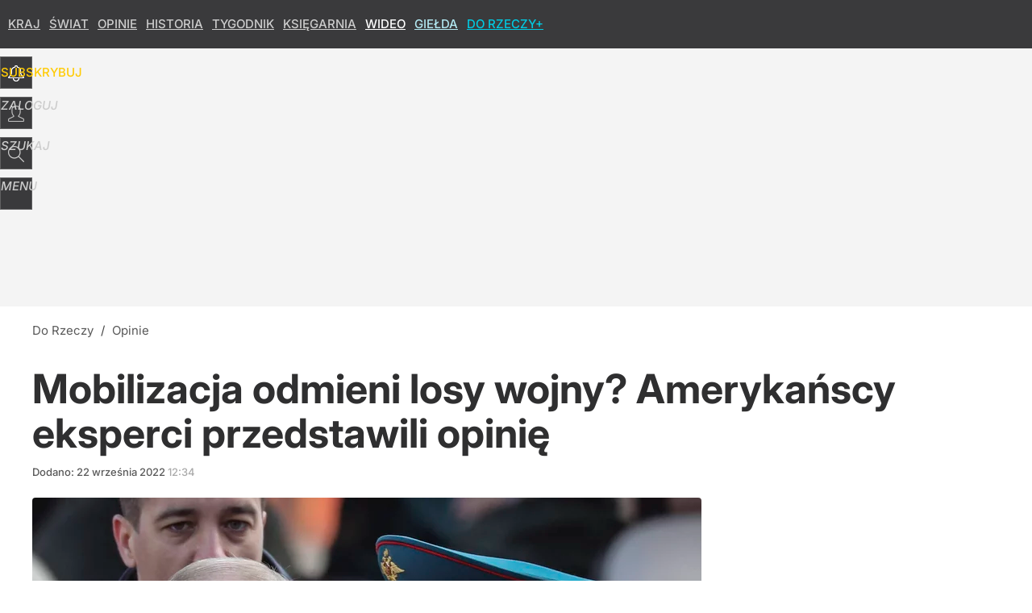

--- FILE ---
content_type: text/html; charset=UTF-8
request_url: https://dorzeczy.pl/hits.php
body_size: -249
content:
{"share_get":{"count":1,"schema":"dorzeczy"},"display_set":{"set":1,"event_set":{"display":1},"count":4345,"tsht":1768782635,"pt":null,"dt":"d","schema":"dorzeczy"},"message_get":{"error":2,"message":0,"schema":"dorzeczy"}}

--- FILE ---
content_type: text/plain; charset=utf-8
request_url: https://api.deep.bi/v1/streams/j7odeRmIZNFp/events
body_size: -73
content:
mkkfigj6-35g5n79